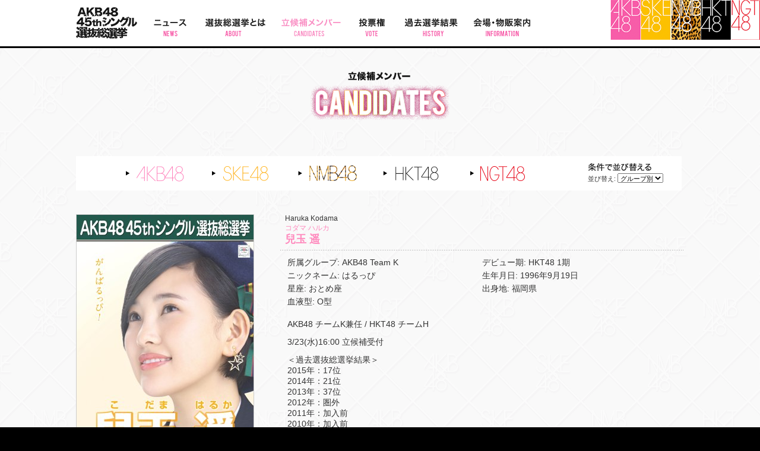

--- FILE ---
content_type: text/html; charset=UTF-8
request_url: http://www.akb48.co.jp/sousenkyo_45th/member_detail.php?key=haruka_kodama
body_size: 8907
content:
<?xml version="1.0" encoding="UTF-8"?>
<!DOCTYPE html PUBLIC "-//W3C//DTD XHTML 1.0 Transitional//EN" "http://www.w3.org/TR/xhtml1/DTD/xhtml1-transitional.dtd">
<html xmlns="http://www.w3.org/1999/xhtml" lang="ja" xml:lang="ja" xmlns:og="http://ogp.me/ns#">
<head>
<meta http-equiv="Content-Type" content="text/html; charset=utf-8" />
<meta http-equiv="Content-Style-Type" content="text/css" />
<meta http-equiv="Content-Script-Type" content="text/javascript" />
<meta http-equiv="X-UA-Compatible" content="IE=edge,chrome=1">
<meta name="robots" content="ALL" />
<meta property="og:locale" content="ja_JP" />
<meta property="og:title" content="AKB48 45thシングル 選抜総選挙" />
<meta property="og:type" content="song" />
<meta property="og:url" content="http://sousenkyo.akb48.co.jp/" />
<meta property="og:image" content="/sousenkyo_45th/images/common/thumbnail_logo.jpg" />
<meta property="og:site_name" content="AKB48公式サイト" />
<meta property="og:description" content="http://sousenkyo.akb48.co.jp/" />
<title>AKB48公式サイト | AKB48 45thシングル 選抜総選挙 :立候補メンバー</title>
<meta name="keywords" content="AKB48,AKIHABARA48,秋葉原48" />
<meta name="description" content="数々のドラマを生みだしてきた“AKB48選抜総選挙”が今年も開催!！" />
<meta name="google-site-verification" content="adoqmxzHjbCinWofo-OgoeZRcrBv4XfMznewSsXt9Ys" />
<meta name="viewport" content="width=1024,maximum-scale=1,user-scalable=no" />
<link rel="stylesheet" type="text/css" href="/sousenkyo_45th/css/format.css?160616" media="all" />
<link rel="stylesheet" type="text/css" href="/sousenkyo_45th/css/style.css?160616" media="all" />
<link rel="stylesheet" type="text/css" href="/sousenkyo_45th/css/extra.css?160616" media="all" />
<link rel="stylesheet" type="text/css" href="/sousenkyo_45th/css/colorbox.css" media="all" />
<link rel="stylesheet" type="text/css" href="/sousenkyo_45th/css/jquery.bxslider.css" media="all" />

<script type="text/javascript" src="/sousenkyo_45th/js/jquery-1.7.2.min.js"></script>
<script type="text/javascript" src="/sousenkyo_45th/js/jquery.colorbox.js"></script>
<script type="text/javascript" src="/sousenkyo_45th/js/jquery.tinyscrollbar.min.js"></script>
<script type="text/javascript" src="/sousenkyo_45th/js/jquery.cookie.js"></script>
<script type="text/javascript" src="/sousenkyo_45th/js/noClick.js"></script>
<script type="text/javascript" src="/sousenkyo_45th/js/ticker.js"></script>
<script type="text/javascript" src="/sousenkyo_45th/js/marquee.js"></script>
<script type="text/javascript" src="/sousenkyo_45th/js/jquery.bxslider.js"></script>
<script type="text/javascript" src="/sousenkyo_45th/js/jquery.smoothScroll.js?160616"></script>
<script type="text/javascript" src="/sousenkyo_45th/js/jquery.easing.js"></script>
<script type="text/javascript" src="/sousenkyo_45th/js/slider.js"></script>

<script type="text/javascript" src="/sousenkyo_45th/js/set.js"></script>
<script type="text/javascript" type="text/javascript">

(function(d){
    var js, id = 'facebook-jssdk', ref = d.getElementsByTagName('script')[0];
    if (d.getElementById(id)) {return;}
    js = d.createElement('script'); js.id = id; js.async = true;
    js.src = "//connect.facebook.net/ja_JP/all.js";
    ref.parentNode.insertBefore(js, ref);
}(document));
</script>

<!--[if lte IE 6]>
<script type="text/javascript" src="/sousenkyo_45th/inc/js/DD_belatedPNG_0.0.8a-min.js"></script>
<script type="text/javascript">
DD_belatedPNG.fix('.png');
</script>
<![endif]-->


</head>
<body id="page_member_detail">
    <div id="container">

        <div id="header">
            <div class="frameFix cf">

                    <h1 class="header__heading01 nt"><a href="./">AKB48 45thシングル 選抜総選挙</a></h1>
                    <ul class="header__nav nav">
                        <li class="header__nav__list header__nav__list--01 nt"><a href="news.php">ニュース一覧</a></li>
                        <li class="header__nav__list header__nav__list--02 nt"><a href="about.php">総選挙とは</a></li>
                        <li class="header__nav__list header__nav__list--03 nt"><a href="member.php">立候補メンバー</a></li>

                        <li class="header__nav__list header__nav__list--04 nt"><a href="vote.php">投票権</a></li>
                         
                        <li class="header__nav__list header__nav__list--05 nt"><a href="history.php">選挙ヒストリー</a></li>

													<li class="header__nav__list header__nav__list--06b nt"><a href="map/" target="_blank">会場案内</a></li>
						                        
                    </ul>
            </div>
            <div class="nav--groupNav cf">
	            <ul class="nv--groupNav__List">
	                <li class="nav--groupNav__Item nav--groupNav__Item--akb48 nt"><a href="http://www.akb48.co.jp/" target="blank">AKB48</a></li>
	                <li class="nav--groupNav__Item nav--groupNav__Item--ske48 nt"><a href="http://www.ske48.co.jp/" target="blank">SKE48</a></li>
	                <li class="nav--groupNav__Item nav--groupNav__Item--nmb48 nt"><a href="http://www.nmb48.com/" target="blank">NMB48</a></li>
	                <li class="nav--groupNav__Item nav--groupNav__Item--hkt48 nt"><a href="http://www.hkt48.jp/" target="blank">HKT48</a></li>
	                <li class="nav--groupNav__Item nav--groupNav__Item--ngt48 nt"><a href="http://ngt48.jp/" target="blank">JKT48</a></li>
	                	            </ul>

	        </div>
        </div>

        <div id="contentsArea" class="contentsArea"><h2 class="contentsArea__title nt">立候補メンバー</h2>
<div class="frameFix cf">
<!-- -->

<script type="text/javascript" src="/sousenkyo_45th/js/jquery.colorbox.js"></script>

<script type="text/javascript">
    
        $(function () {
            $('a.youtube').colorbox({iframe: true, innerWidth: 853, innerHeight: 480});
        });
    
</script>

<script type="text/javascript" src="/sousenkyo_45th/js/jquery.dwImageProtector.js"></script>

    <script type="text/javascript">
        $(window).bind('load', function () {
            $('img.protect').protectImage();
        });
        window.name = "null";
    </script>



<div id="member_naviArea" class="cf sort_on">

                            <ul id="group_naviArea" class="group cf">
            <li id="gn_akb48" class="nt group_btn"><a href="member.php?group=AKB48">AKB48</a></li>            <li id="gn_ske48" class="nt group_btn"><a href="member.php?group=SKE48">SKE48</a></li>            <li id="gn_nmb48" class="nt group_btn"><a href="member.php?group=NMB48">NMB48</a></li>            <li id="gn_hkt48" class="nt group_btn"><a href="member.php?group=HKT48">HKT48</a></li>            <li id="gn_ngt48" class="nt group_btn"><a href="member.php?group=NGT48">NGT48</a></li>                                                </ul>
      
            <dl id="sort_naviArea" class="cf">
            <dt class="nt">条件で並び替える</dt>
            <dd>
                <form name="sort" action="./member.php" method="get">
                                        並び替え: <select name="sort">
<option label="グループ別" value="group">グループ別</option>
<option label="50音順" value="name">50音順</option>
<option label="生年月日順" value="birthday">生年月日順</option>
<option label="出身地順" value="hometown">出身地順</option>
<option label="血液型順" value="blood_type">血液型順</option>
<option label="星座順" value="constellation">星座順</option>
<option label="ランダム" value="random">ランダム</option>
</select>

                </form>
            </dd>
        </dl>
    </div>


<div class="detail_images_area">
    <div class="detail_images">
                    <div id="detailImagePoster">
                <img src="/sousenkyo_45th/img/_sousenkyo_8th_member_new/jp/image_file_posters/26/3_kodama_haruka.jpg" alt="兒玉 遥" class="protect" />
                                <div style="text-align:right;">(C) AKS / KING RECORDS</div>
                            </div>
                <img id="detailImageProfile" src="/sousenkyo_45th/img/_sousenkyo_8th_member_new/jp/image_file/26/5haruka_kodama.jpg" alt="兒玉 遥" style="display: none;"/>
    </div>

            <ul id="images_button">

            <li id="btn_poster_pic"  class="nt"><a id="changePoster" href="#" onclick='$("#detailImagePoster").css("display", "");
                    $("#detailImageProfile").css("display", "none");
                    $(this).addClass("active");
                    $("#changeProfile").removeClass("active");
                    $(".dwIMageProtectorBlankImg").css("display", "block");
                    return false;' class="active">立候補ポスターを表示</a></li>
            <li id="btn_profile_pic" class="nt"><a id="changeProfile" href="#" onclick='$("#detailImageProfile").css("display", "");
                    $("#detailImagePoster").css("display", "none");
                    $(this).addClass("active");
                    $("#changePoster").removeClass("active");
                    $(".dwIMageProtectorBlankImg").css("display", "none");
                    return false;'>プロフィール写真を表示</a></li>
        </ul>
    
            <ul class="member_youtube" class="nt">
                            <li><a href="http://www.youtube.com/embed/G_6w6Gim3LQ?rel=0&modestbranding=1;autoplay=1" class="youtube" title="HKT48 チームH / AKB48 チームK兼任 兒玉遥 (Haruka Kodama)
"><img class="thumb" src="http://i.ytimg.com/vi/G_6w6Gim3LQ/0.jpg" width="301" />HKT48 チームH / AKB48 チームK兼任 兒玉遥 (Haruka Kodama)
</a></li>
                            </ul>
    
</div>

<div class="detail_article cf">
    <p class="member_alphabet">Haruka Kodama</p>
    <p class="member_kana">コダマ ハルカ</p>
    <h3 class="member_name">兒玉 遥</h3>
    <div class="cf">
        <ul class="member_profile">
            <li>所属グループ: AKB48 Team K</li>
            <li>デビュー期: HKT48 1期</li>
            <li>ニックネーム: はるっぴ</li>
            <li>生年月日: 1996年9月19日</li>
            <li>星座: おとめ座</li>
            <li>出身地: 福岡県</li>
            <li>血液型: O型</li>
        </ul>
    </div>


    <div  class="member_text">AKB48 チームK兼任 / HKT48 チームH</div>
    <div class="member_comment_1">3/23(水)16:00 立候補受付</div>
    <div class="member_comment_2">＜過去選抜総選挙結果＞<br />
2015年：17位<br />
2014年：21位<br />
2013年：37位<br />
2012年：圏外<br />
2011年：加入前<br />
2010年：加入前<br />
2009年：加入前<br />
<br />
<a href="http://www.hkt48.jp/lp/hkt48mail" target="_blank"><img src=" /sousenkyo_45th/images/icon_hkt48mail.gif " alt=""></a>   <a href="http://www.akb48.co.jp/sousenkyo2016/member_goods/?211"><img src="/sousenkyo_45th/images/goods_button.gif" alt=""></a></div>
            <div class="member_sns_area">
                        <ul class="cf" id="member_sns_btn">
                <li id="msb_1" class="nt"><a href="https://plus.google.com/111907069956262615426/" target="_blank">google+</a></li>                                                <li id="msb_4" class="nt"><a href="https://7gogo.jp/kodama-haruka" target="_blank">755</a></li>            </ul>
            
            <script type="text/javascript" src="/sousenkyo_45th/js/set.js"></script>
                        <ul class="section_menu tab cf" id="sns_tab">
                <li id="st_1" class="nt"><a id="st_a1" href="javascript:void(0);" onclick="Display('1')">google+</a></li>                                            </ul>

            <div class="member_sns_field">

                <div id="module_article1" class="member_sns_googleplus cf">
                                            <dl>
                            <dt>2016.06.26</dt>
                            <dd><a href="https://plus.google.com/111907069956262615426/posts/AKq2BF1PsfP" target="_blank">こんばんはヽ(´ー｀)ノ

なんだかさ、この笑顔がこれからもずっと見ていられるように
頑張らなきゃ！っておもいました。


「ありがとう」の一言じゃ
私の気持ちは伝えられないから
これからの活動で届け...</a></dd>
                        </dl>
                                            <dl>
                            <dt>2016.06.25</dt>
                            <dd><a href="https://plus.google.com/111907069956262615426/posts/DRnnK4dcraF" target="_blank">こんばんは(´∇｀)

選挙おわりの最初の握手会でした。


去年の今ごろは、胸が痛くて
なんだか申し訳ない気持ちでいっぱいで...

皆さんの「ごめんなさい」をお聞きして
来年は、みんなで笑顔の握手...</a></dd>
                        </dl>
                                            <dl>
                            <dt>2016.06.24</dt>
                            <dd><a href="https://plus.google.com/111907069956262615426/posts/hRM3ALapvrs" target="_blank">金曜日お昼...

窓から空をみて、もうすぐ雨振りそうだなーとか
最近暑いなーとか
この前千尋と食べたうどん美味しかったなーとか
なんの変哲のないことを考えています。

こんにちは。

そんな、お昼、...</a></dd>
                        </dl>
                                            <dl>
                            <dt>2016.06.21</dt>
                            <dd><a href="https://plus.google.com/111907069956262615426/posts/T7XQjKWQAxs" target="_blank">こんばんは！
ググタスのコメント読ませていただきました( ；∀；)

ありがとうございます。
久しぶりに500件になったのも嬉しかったです。

気になったコメントあったから
少しここで答えまーす( ...</a></dd>
                        </dl>
                                            <dl>
                            <dt>2016.06.19</dt>
                            <dd><a href="https://plus.google.com/111907069956262615426/posts/i5KfWi82r5V" target="_blank">こんばんは＼(^o^)／

今朝、、、
Maxとき312号に乗って移動し
さっそく総選挙関連の撮影をしていました。

目の前にさくらがいて
そしてセンターにさっしーがいて...


今年は選抜楽曲が歌える...</a></dd>
                        </dl>
                                            <dl>
                            <dt>2016.06.17</dt>
                            <dd><a href="https://plus.google.com/111907069956262615426/posts/hmioYY8xy46" target="_blank">こんにちは！

今年の総選挙会場
新潟ハードECOスタジアムにてリハーサル中です。

そして、15時をすぎ
投票が締め切られました。


応援してくださった皆さん
ありがとうございます😊

一票一票...</a></dd>
                        </dl>
                                            <dl>
                            <dt>2016.06.16</dt>
                            <dd><a href="https://plus.google.com/111907069956262615426/posts/7AjwifkgzBq" target="_blank">こんばんは(´∇｀)

今日は、シアターの女神公演に出演しました！

今はウトウトしながら文字を打っています...

ゆりや姉さんの生誕祭、素敵だったなぁ。

劇場の空間で行われる
ファンのみなさんの...</a></dd>
                        </dl>
                                            <dl>
                            <dt>2016.06.10</dt>
                            <dd><a href="https://plus.google.com/111907069956262615426/posts/6d5Vf7wwYPM" target="_blank">「ちーはる」


気づけば横いた。
呼んだら隣に駆けつけてくれた。

卒業発表。
私は、以前から話を聞いていたので
すこし冷静にその背中を見守れた自分がいました。

改めて、千尋とは私にとってどんな存在...</a></dd>
                        </dl>
                                            <dl>
                            <dt>2016.06.09</dt>
                            <dd><a href="https://plus.google.com/111907069956262615426/posts/GJJ3ira4aGh" target="_blank">こんばんは(´∇｀)

ググタスお久しぶりになってしまいましたね。

毎日ぼちぼち元気に過ごしています。

今日は、聖地に行ってきました。

まだ解禁前なので言えませんが
すごくすごくパワーを感じて
...</a></dd>
                        </dl>
                                            <dl>
                            <dt>2016.06.05</dt>
                            <dd><a href="https://plus.google.com/111907069956262615426/posts/AFjueTLs43G" target="_blank">こんばんは(´∇｀)

大阪、横浜
二日間、握手会来てくださった皆さん
ありがとうございました。

昨日は、少し体調がよくなくて
更新できませんでした。ごめんなさい💦

いまはもう大丈夫ですよー！
...</a></dd>
                        </dl>
                                            <dl>
                            <dt>2016.06.03</dt>
                            <dd><a href="https://plus.google.com/111907069956262615426/posts/HTLN2dgHBhb" target="_blank">こんばんは(´∇｀)

明日は大阪に行きます！
全国握手会ですよー！！

握手会前にミニライブとちょっとした企画もあります。

お楽しみにー✨✨


速報発表後、初めて皆さんに会える機会なのかな？

...</a></dd>
                        </dl>
                                            <dl>
                            <dt>2016.06.01</dt>
                            <dd><a href="https://plus.google.com/111907069956262615426/posts/f6pQWVdez4b" target="_blank">速報8位！！

ありがとうございます。

去年を思い出しました。
去年の速報と同じ順位。そして本番は17位...

正直、戸惑っています。

やっぱり総選挙は何が起こるか分からないです。

安心とは、...</a></dd>
                        </dl>
                                            <dl>
                            <dt>2016.05.31</dt>
                            <dd><a href="https://plus.google.com/111907069956262615426/posts/W3uRVVTytk7" target="_blank">いよいよ！

あしたは西鉄ホールで
シアターの女神公演と選抜総選挙
速報発表があります！！

今年で総選挙は4回目の参加。


速報こそ、何が起こるか分からない！
ミラクル大炸裂で毎回の注目どころです...</a></dd>
                        </dl>
                                            <dl>
                            <dt>2016.05.29</dt>
                            <dd><a href="https://plus.google.com/111907069956262615426/posts/M5UHeo1K7CY" target="_blank">こんばんは^o^

いよいよですね〜
あれ？そうでもないですか？

6月1日は、選抜総選挙速報発表日です！！
私はその時、西鉄ホールで劇場公演をしてるから
生中継で来てくださった皆さんと一緒に
結果を...</a></dd>
                        </dl>
                                            <dl>
                            <dt>2016.05.27</dt>
                            <dd><a href="https://plus.google.com/111907069956262615426/posts/em1q5umKioD" target="_blank">こんばんは^o^

今日は、Ⓜ️ステに出演させていただきました！！

みーおんセンターのAKB48の新曲
『翼はいらない』を披露させていただきました！

ヒッピーな雰囲気になってて
振り付けも今までに...</a></dd>
                        </dl>
                                            <dl>
                            <dt>2016.05.26</dt>
                            <dd><a href="https://plus.google.com/111907069956262615426/posts/TVGuEzte8UA" target="_blank">こんばんは^o^

今日は、さや姉のチームＫ兼任をお見送りする
壮行会公演が行われました。

私は、福岡でお仕事をしていて出演できませんでしたが
公演ではお手紙にて想いを伝えさせていただきました💦
...</a></dd>
                        </dl>
                                            <dl>
                            <dt>2016.05.24</dt>
                            <dd><a href="https://plus.google.com/111907069956262615426/posts/CxHuvbx9Nrb" target="_blank">こんばんは^o^

今日は、総選挙コンサートのリハーサルを
少しばかり、行っていました。

今までにはない構成になっていて
どんな感じになるのかドキドキワクワク
そして、少しヒヤヒヤとしたスリルもあり...</a></dd>
                        </dl>
                                            <dl>
                            <dt>2016.05.23</dt>
                            <dd><a href="https://plus.google.com/111907069956262615426/posts/gW1Ez2hjukf" target="_blank">こんばんは\( ˙▿˙ )/

この度HKT48がJR西日本さんの
夏旅応援団をさせていただくことになりました！！

いつも移動の際にお世話になっている新幹線だから
嬉しいです💓

しっかり皆さんの...</a></dd>
                        </dl>
                                            <dl>
                            <dt>2016.05.22</dt>
                            <dd><a href="https://plus.google.com/111907069956262615426/posts/SMcDp5QUDFq" target="_blank">こんばんは(´∇｀)

2日間にわたり大阪握手会
楽しませていただきましたー！！

握手会で、｢はるっぴ推しの人、みんな優しいね！｣って
はじめましての方に言われて嬉しかった！！

｢でしょー！そうなん...</a></dd>
                        </dl>
                                            <dl>
                            <dt>2016.05.21</dt>
                            <dd><a href="https://plus.google.com/111907069956262615426/posts/YHrcwY1xoXz" target="_blank">こんばんは^o^

大阪握手会。

総選挙まであと1ヶ月
皆さんの言葉を聞いて元気づけられました。

目標は、総選挙公式ガイドブックに書かれてある通りです。あれが私の本音です。

本番当日まで、ずっと...</a></dd>
                        </dl>
                                    </div>

                <div id="module_article2" class="member_sns_blog cf">
                                    </div>

                <div id="module_article3" class="member_sns_twitter cf">
                                    </div>
            </div>
            
            
        </div>
    </div>

<ul id="navPagenation" class="cf">

    <li id="navPagenation__back" class="nt"><a href="./member.php?group=AKB48">一覧ページに戻る</a></li>
            
        
            <li id="navPagenation__next" class="nt"><a href="./member_detail.php?key=shinozaki_ayana">次へ</a></li>            <li id="navPagenation__prev" class="nt"><a href="./member_detail.php?key=ichikawa_manami">前へ</a></li>    
</ul>


<script type="text/javascript">
    
        $("select[name=sort]").change(function (e) {
            $("form[name=sort]").submit();
        });


  $(window).load(function() {
  function changeWidget() {
    var twFrame = $('iframe.twitter-timeline');
    if (twFrame.length > 0) {
      twFrame.contents()
      .find('head').append('<link href="css/tw.css" rel="stylesheet" type="text/css" media="all" />');
      } else {
        setTimeout(changeWidget, 1500);
        }
      }
      changeWidget();
   });

    
</script>

<!-- -->
</div>

		</div>

			<div id="btnPagetop">
				<a href="#header" class="nt">PAGE TOP</a>
			</div>

		<div class="linkArea">
			<div class="frameFix cf">

			    <ul class="linkBlock linkBlock--01 cf">
					
					<li><a href="sokuhou.php" target="_blank"><img src="/sousenkyo_45th/images/bnr_report_0601.png" alt="AKB48選抜総選挙" /></a></li>



					<li><a href="http://shopping.akb48-group.com/products/list.php?akb48&category_id=1754" target="_blank"><img src="/sousenkyo_45th/images/bnr_44th_signle2.png" alt="AKB48グループショップ" /></a></li>

					<li><a href="http://ticket.akb48-group.com" target="_blank"><img src="/sousenkyo_45th/images/bnr_ticket-center.png" alt="AKB48グループチケットセンター" /></a></li>
					<li><a href="guidebook.php" target="_blank"><img src="/sousenkyo_45th/images/bnr_guidebook.png" alt="AKB48公式ガイドブック" /></a></li>

					<li><a href="https://www.showroom-live.com/event/akb48_sousenkyo_45th" target="_blank"><img src="/sousenkyo_45th/images/bnr_showroom.png" alt="AKB48 showroom" /></a></li>
					

					
					<li><a href="http://www.akb48.co.jp/sousenkyo/" target="_blank"><img src="/sousenkyo_45th/images/bnr_27th.png" alt="AKB48総選挙" /></a></li>
					<li><a href="http://www.akb48.co.jp/sousenkyo/32ndsingle/" target="_blank"><img src="/sousenkyo_45th/images/bnr_32nd.png" alt="AKB48総選挙" /></a></li>
					<li><a href="http://www.akb48.co.jp/sousenkyo/37thsingle/" target="_blank"><img src="/sousenkyo_45th/images/bnr_37th.png" alt="AKB48総選挙" /></a></li>
					<li><a href="http://www.akb48.co.jp/sousenkyo_41th/" target="_blank"><img src="/sousenkyo_45th/images/bnr_41st.png" alt="AKB48総選挙" /></a></li>
			    </ul>
			</div>
		</div>
		<div class="linkArea linkArea--sub">


				<div class="frameFix cf">
    
					<ul class="linkBlock linkBlock--sponser cf" style="width:974px;margin:0 auto 30px auto;padding-bottom:25px;border-bottom:solid 1px #c2c2c2">
						<li style="width:200px;float:left;"><a href="http://cotoco.jp.net/" target="_blank"><img src="/sousenkyo_45th/images/bnr_cotoco.png" alt="cotoco" /></a></li>
						<li style="width:200px;float:left;"><a href="http://www.pokkasapporo-fb.jp/ngt48_3/" target="_blank"><img src="/sousenkyo_45th/images/bnr_pokka-sapporo.png" alt="pokka sapporo" /></a></li>



					</ul>

				    <ul class="linkBlock linkBlock--02 cf">
						<li><a href="http://www.bookclub.kodansha.co.jp/bc2_bc/search_view.jsp?b=3895602" target="_blank"><img src="/sousenkyo_45th/images/bnr_book2011.png" alt="AKB48総選挙公式ガイドブック" /></a></li>
						<li><a href="http://www.bookclub.kodansha.co.jp/books/topics/akb_2012/" target="_blank"><img src="/sousenkyo_45th/images/bnr_book2012.png" alt="AKB48総選挙公式ガイドブック" /></a></li>
						<li><a href="http://www.bookclub.kodansha.co.jp/books/topics/akb_2013/" target="_blank"><img src="/sousenkyo_45th/images/bnr_book2013.png" alt="AKB48総選挙公式ガイドブック" /></a></li>
						<li><a href="http://www.bookclub.kodansha.co.jp/books/topics/akb_2014/" target="_blank"><img src="/sousenkyo_45th/images/bnr_book2014.png" alt="AKB48総選挙公式ガイドブック" /></a></li>
						<li><a href="http://bookclub.kodansha.co.jp/product?isbn=9784063898903" target="_blank"><img src="/sousenkyo_45th/images/bnr_book2015.png" alt="AKB48総選挙公式ガイドブック" /></a></li>
					</ul>


				    <ul class="linkBlock linkBlock--03 cf">
						<li><a href="http://shopping.akb48-group.com/products/detail.php?product_id=11026&akb48" target="_blank"><img src="/sousenkyo_45th/images/bnr_dvd13th.png" alt="AKB48総選挙DVD" /></a></li>
						<li><a href="http://shopping.akb48-group.com/products/detail.php?product_id=11023&akb48" target="_blank"><img src="/sousenkyo_45th/images/bnr_dvd17th.png" alt="AKB48総選挙DVD" /></a></li>
						<li><a href="http://shopping.akb48-group.com/products/detail.php?product_id=11020&akb48" target="_blank"><img src="/sousenkyo_45th/images/bnr_dvd22nd.png" alt="AKB48総選挙DVD" /></a></li>
						<li><a href="http://shopping.akb48-group.com/products/detail.php?product_id=11017&akb48" target="_blank"><img src="/sousenkyo_45th/images/bnr_dvd27th.png" alt="AKB48総選挙DVD" /></a></li>
						<li><a href="http://shopping.akb48-group.com/products/detail.php?product_id=29199&akb48" target="_blank"><img src="/sousenkyo_45th/images/bnr_dvd41st.png" alt="AKB48総選挙DVD" /></a></li>
					</ul>
				</div>
		</div>

		<div id="footer">
			<div id="groupLink"  class="cf">
				<ul id="gl_01" class="cf">
					<li><a href="http://www.akb48.co.jp/" target="_blank">AKB48 Official Site</a></li>
					<li><a href="http://www.ske48.co.jp/" target="_blank">SKE48 Official Site</a></li>
					<li><a href="http://www.nmb48.com/" target="_blank">NMB48 Official Site</a></li>
					<li><a href="http://www.hkt48.jp/" target="_blank">HKT48 Official Site</a></li>
					<li><a href="http://ngt48.jp/" target="_blank">NGT48 Official Site</a></li>
									</ul>
							</div>
			<div id="copyright">
			<p class="fwB">Copyright2016 AKS All rights reserved.</p>
			</div>
		</div>
	
	<!-- Google Analytics -->
<script>

  (function(i,s,o,g,r,a,m){i['GoogleAnalyticsObject']=r;i[r]=i[r]||function(){

  (i[r].q=i[r].q||[]).push(arguments)},i[r].l=1*new Date();a=s.createElement(o),

  m=s.getElementsByTagName(o)[0];a.async=1;a.src=g;m.parentNode.insertBefore(a,m)

  })(window,document,'script','https://www.google-analytics.com/analytics.js','ga');



  ga('create', 'UA-26421418-2', 'auto');

  ga('send', 'pageview');



</script>
	<!-- Google Analytics | END -->
	
	</div>
</body>
</html>


--- FILE ---
content_type: text/css
request_url: http://www.akb48.co.jp/sousenkyo_45th/css/format.css?160616
body_size: 1620
content:
@charset "utf-8";

/********* HTMLリセット *********************************************/




body, div, h1, h2, h3, h4, h5, h6, p, ul, ol, li, dl, dt, dd, pre, blockquote, th, td, form, fieldset, input, textarea {
	margin: 0;
	padding: 0;
}
h1, h2, h3, h4, h5, h6, p {

	font-weight: normal;
	margin: 0;
	padding: 0;
}
em, strong, code, address, th {
	font-weight: normal;
	font-style: normal;
}
ul, ol {
	list-style: none;
}
table {
	border-collapse: collapse;
	border-spacing: 0;
}
th, td{
	text-align: left;
	vertical-align:top;
	font-size: 12px;
}
fieldset, img {
	border: 0;
}
caption{
font-size: 12px;
}
/********* HTML再定義 ***********************************************/


em, strong {
	font-style: normal;
	font-weight: bold;
}
ul {

}
ul li {
margin-bottom:4px;
}
ol {
	margin-left:20px;
}
ol li {
	list-style: decimal;

}
dl {

}
dl dd {

}
pre {
	overflow: auto;
	margin: 10px 0;
	padding: 10px;
}
code {
	color: #000080;
}
pre, code {
	line-height: 1.2;
	font-size: 100%;
}
blockquote {
	overflow: auto;
	margin: 10px 0;
	padding: 0 15px;
	border-left: 2px solid #7777AA;
}
blockquote div, blockquote p, blockquote li, blockquote dt, blockquote dd {
	color: #777777;
}
address {
	padding-top: 10px;
}


table tr td input {
}

form legend {
	display: none;
}
form input, form textarea {
	padding: 1px;
	border:solid 1px #000;
	background:#fff;
	color:#000;
	font-size:100%;
}
form dl dt {
	float: left;
	clear: left;


	padding:2px 10px 2px 0px;
}
form dl dd {
	padding:2px 4px 2px 0px;
	}
form ul {
	margin: 15px 0px;
}
form ul li {
	list-style: none;
}
form p input {
	padding: 2px;
}



#checkbox_copy{
border:none 0;
}
.press_button{

border: 3px double #333;
border-top-color: #666;
border-left-color: #666;
padding: 0.25em;
color: #000;
font-size: 12px;
font-weight: bold;
background:url(http://cache2.akb48.co.jp/images/panel.gif) repeat-x  top #FFF;

}
.notice{
	font-weight		: bold;
	color:#F00;
}


.nt{
    text-indent: 100%;
    white-space: nowrap;
    overflow: hidden;
    font-size:1px;
    line-height:0%;
    margin:0;
    padding:0;
    text-align:left !important;
    }
.nt *{
    text-indent: 100%;
    white-space: nowrap;
    overflow: hidden;
    font-size:1px;
    line-height:0%;
        text-align:left !important;
    }

.cf:after {
  content: ".";
  display: block;
  clear: both;
  height: 0;
  visibility: hidden;
}
 
.cf {
  min-height: 1px;
}
 
* html .cf {
  height: 1px;
  /*¥*//*/
  height: auto;
  overflow: hidden;
  /**/
}


/* tips*/
.taC{text-align:center;}
.taR{text-align:right;}
.taL{text-align:left;}

.fwB{font-weight:bold;}
.fwN{font-weight:normal}

.dspB{display:block;}
.dspI{display:inline}
.itemIndent{text-indent:-1.2rem;margin-left:1.2rem;}

html {font-size:62.5%; font-family: Verdana, "游ゴシック", YuGothic, "ヒラギノ角ゴ ProN W3", "Hiragino Kaku Gothic ProN", "メイリオ", Meiryo, sans-serif;}
body {font-size:12px;font-size: 1.2rem;}
.fs10{font-size:10px;font-size: 1.0rem;}
.fs11{font-size:11px;font-size: 1.1rem;}
.fs12{font-size:12px;font-size: 1.2rem;}
.fs13{font-size:13px;font-size: 1.3rem;}
.fs14{font-size:14px;font-size: 1.4rem;}
.fs15{font-size:15px;font-size: 1.5rem;}
.fs16{font-size:16px;font-size: 1.6rem;}
.fs17{font-size:17px;font-size: 1.7rem;}
.fs18{font-size:18px;font-size: 1.8rem;}
.fs19{font-size:19px;font-size: 1.9rem;}
.fs20{font-size:20px;font-size: 2.0rem;}
.fs21{font-size:21px;font-size: 2.1rem;}
.fs22{font-size:22px;font-size: 2.2rem;}
.fs23{font-size:23px;font-size: 2.3rem;}
.fs24{font-size:24px;font-size: 2.4rem;}
.fs25{font-size:25px;font-size: 2.5rem;}
.fs26{font-size:26px;font-size: 2.6rem;}
.fs27{font-size:27px;font-size: 2.7rem;}
.fs28{font-size:28px;font-size: 2.8rem;}
.fs29{font-size:29px;font-size: 2.9rem;}



.mb05r{margin-bottom:0.5rem;}
.mb10r{margin-bottom:1.0rem;}
.mb15r{margin-bottom:1.5rem;}
.mb20r{margin-bottom:2.0rem;}
.mb25r{margin-bottom:2.5rem;}
.mb30r{margin-bottom:3rem;}

.mb5{margin-bottom:5px;}
.mb10{margin-bottom:10px;}
.mb15{margin-bottom:15px;}
.mb20{margin-bottom:20px;}
.mb25{margin-bottom:25px;}
.mb30{margin-bottom:30px;}

.basic_txt{line-height:140%;}

--- FILE ---
content_type: text/css
request_url: http://www.akb48.co.jp/sousenkyo_45th/css/style.css?160616
body_size: 8688
content:
@charset "utf-8";/* [Common]=================================================*/

.notice{color:#ff0000;}
.notice a{color:#ff0000;}
.notice a:visited{color:#ff0000;}


/* [Page Setting]===========================================*/
/* goolgeplus調整 */
#googleplus {padding-top:5px; padding-right:20px;}
#googleplus ul { float:left;}
#googleplus li { float:left; }
#googleplus li.btn { width:70px; border:1px #0f solid;}

/* //goolgeplus調整 */
#bottomNav{padding-bottom:20px}
#snsArea{}
#snsButton{width:600px;float:left;padding-top:40px;}
#btnPagetop {position:relative;width:100%;}
#btnPagetop a{display:block;background-image:url(../images/btn_pagetop.png);width:64px;height:78px;right:5px;position:absolute;}
#btnPagetop a:hover{background-position:bottom left}





/* ----- body ----- */
body { background:#000; color:#333; text-align:center;}
a{color:#666;text-decoration:underline}
a:hover{color:#66C}
.frameFix{margin:0 auto;width:1024px;}

/* #header
------------------------------------------------------------*/
#header{background:#FFF;height:78px;position:relative;min-width:1024px;}

body#index #header{border-bottom:none 0;}

#header .header__heading01{height:78px;width:115px;margin:0;padding:0;background:url(../images/logo_header.png) no-repeat left 12px;float:left;}
#header .header__heading01 a{display:block;height:78px;}

.header__nav{display:block;float:left; height:78px;}
.header__nav__list{display:block;float:left; height:78px;}

.header__nav__list--01 {width:87px;}
.header__nav__list--02 {width:133px;}
.header__nav__list--03 {width:121px;}
.header__nav__list--04 {width:84px;}
.header__nav__list--05 {width:112px;}
.header__nav__list--06 {width:112px;}
.header__nav__list--06b {width:132px;}

.header__nav__list--04soon {width:114px;}
.header__nav__list--04soon span{content:" ";display:block;height:67px;width:114px; background:url(../images/hn_04soon.png) no-repeat top left;}

.header__nav__list a{display:block;height:78px; background:no-repeat top center}
.header__nav__list a:hover{background-position:bottom center}
.header__nav__list a.active{background-position:bottom center}

.header__nav__list--01 a{background-image:url(../images/hn_01.png);width:87px;}
.header__nav__list--02 a{background-image:url(../images/hn_02.png);width:133px;}
.header__nav__list--03 a{background-image:url(../images/hn_03.png);width:121px;}
.header__nav__list--04 a{background-image:url(../images/hn_04.png);width:84px;}
.header__nav__list--05 a{background-image:url(../images/hn_05.png);width:112px;}
.header__nav__list--06 a{background-image:url(../images/hn_06.png);width:112px;}
.header__nav__list--06b a{background-image:url(../images/hn_06b.png);width:132px;}

.nav--groupNav{display:block; height:78px;width:252px;right:0;top:0;position:absolute;}

.nav--groupNav__Item{display:block;float:left; height:67px;}

.nav--groupNav__Item--akb48 {width:51px;}
.nav--groupNav__Item--ske48 {width:51px;}
.nav--groupNav__Item--nmb48 {width:50px;}
.nav--groupNav__Item--hkt48 {width:51px;}
.nav--groupNav__Item--ngt48 {width:49px;}

.nav--groupNav__Item a{display:block;height:67px; background:no-repeat top left}
.nav--groupNav__Item a:hover{background-position:bottom left}
.nav--groupNav__Item a.active{background-position:bottom left}

.nav--groupNav__Item--akb48 a{background-image:url(../images/btn_akb48.png);width:51px;}
.nav--groupNav__Item--ske48 a{background-image:url(../images/btn_ske48.png);width:51px;}
.nav--groupNav__Item--nmb48 a{background-image:url(../images/btn_nmb48.png);width:50px;}
.nav--groupNav__Item--hkt48 a{background-image:url(../images/btn_hkt48.png);width:51px;}
.nav--groupNav__Item--ngt48 a{background-image:url(../images/btn_ngt48.png);width:49px;}
/* #footer
------------------------------------------------------------*/

.linkBlock--01{padding-left:10px;padding-bottom:25px;}
.linkBlock--01 li{float:left;width:334px;padding-bottom:15px;text-align:center;}

.linkArea--sub{
padding-top:40px;
padding-bottom:30px;
background:#FFF;
}
.linkBlock--02{padding-left:10px;margin-bottom:34px;}
.linkBlock--02 li{float:left;width:200px;text-align:center;}


.linkBlock--03{padding-left:74px;}
.linkBlock--03 li{float:left;width:176px;padding-bottom:15px;text-align:center;}


#groupLink {padding-top:20px;}
#groupLink  a{color:#FFF;}
#groupLink ul{padding:5px 0;}
#groupLink li{float:left;text-align:left;padding-left:10px;}
#groupLink li:before{content:"\25B6 \0020";color:#ff89bd;font-size:70%;}

#groupLink #gl_01{width:830px;margin:0 auto;}
#groupLink #gl_01 li{width:150px;}
#groupLink #gl_02{width:380px;margin:0 auto;}
#groupLink #gl_02 li{width:180px;}
#groupLink #gl_03{width:700px;margin:0 auto;}
#groupLink #gl_03 li{width:130px;}

#groupLink #gl_04{width:980px;margin:0 auto;}
#groupLink #gl_04 li{width:180px;}

#footer ul li{display:inline;}


h2#contents_name{display:none;}
#container{background:url(../images/bg_team.png) repeat top center;text-align:left;}
.contentsArea{padding-bottom:40px;}

/*index*/
.visualArea {background:url(../images/bg_visual.png) repeat-x center top;height:746px;}
.visualArea__title{/*background:url(../images/title_mainlogo.png) no-repeat center 15px;*/height:152px;}

.visualArea__screen{width:956px;margin:0 auto;}

/**/
#page_news_list .header__nav__list--01 a,
#page_news_detail .header__nav__list--01 a{background-position:bottom center}
#page_about .header__nav__list--02 a{background-position:bottom center}
#page_member_list .header__nav__list--03 a,
#page_member_detail .header__nav__list--03 a{background-position:bottom center}
#page_vote .header__nav__list--04 a{background-position:bottom center}
#page_history .header__nav__list--05 a{background-position:bottom center}

#headlineNews{background:url(../images/bg_gray.png) repeat top center;border-top:solid 1px #7272727;border-bottom:solid 1px #727272;overflow:hidden;color:#f78bbb;height:30px}
#headlineNews .marqueeArea{padding:5px 0;background:#000;}
#headlineNews .marqueeArea a{text-decoration:none;color:#f78bbb;}
#headlineNews .marqueeArea ul{text-align:center;}
#headlineNews .marqueeArea li{display:inline;}



#otherArea {background:#fff;border-bottom:solid 1px #f3b6cd;}
#footer { width:100%;color:#FFF; padding: 0;margin:0; text-align:center;background:   #000}
#copyright { padding:40px 0; color:#666666;text-align:center;}

/**/






/*index
------------------------------------------------------------*/
#todaysMember .frameFix{	position:relative;width:100%;}

	#todaysMember .todaysNav{
	position:absolute;top:-150px;
	width:100%;

	margin:0 auto;
	}

	#todaysMember  .todaysNav .todaysNav__title{
	background:url(../images/title_todays-member.png) no-repeat center top ;	height:93px;margin-bottom:10px;
	}

	#todaysMember .todaysNav  .todaysNav__btnArea{
	width:390px;
	margin:0 auto;
	}

	#todaysMember .todaysNav__btnArea .btn--auto{	width:	130px;	height:26px;float:left;}
	#todaysMember .todaysNav__btnArea .btn--manual{	width:	130px;	height:26px;float:left;}
	#todaysMember .todaysNav__btnArea .btn--more{	width:	130px;	height:26px;float:left;}

	#todaysMember .todaysNav__btnArea .btn--auto a{		width:	117px;	height:26px;display:block;margin:0 auto;background:url(../images/btn_auto.png) no-repeat center top ;}
	#todaysMember .todaysNav__btnArea .btn--manual a{	width:	117px;	height:26px;display:block;margin:0 auto;background:url(../images/btn_manual.png) no-repeat center top ;}
	#todaysMember .todaysNav__btnArea .btn--more a{		width:	117px;	height:26px;display:block;margin:0 auto;background:url(../images/btn_more.png) no-repeat center top ;}

	#todaysMember .todaysNav__btnArea .btn--auto a:hover{	background-position:center bottom !important;}
	#todaysMember .todaysNav__btnArea .btn--manual a:hover{	background-position:center bottom ;}
	#todaysMember .todaysNav__btnArea .btn--more a:hover{	background-position:center bottom ;}


.slideList{height:360px;overflow:hidden;}
	.slideItem{width:240px;float:left;height:360px;}
	.slideItem dd.member_img img{max-width:224px; margin:0 auto; border:solid 1px #CCC;}



#todaysMember #todays_navi_after{width:240px;float:left;}
	#todaysMember #todays_navi_after dt{	background:url(../images/ttl_today_after.png) no-repeat 20px 70px ;height:190px;	}
	#todaysMember #todays_navi_after dd.btn_area{	display:none;	}

/**/
	#todaysMember .reportNav{
	position:absolute;top:-150px;
	width:100%;

	margin:0 auto;
	}

	#todaysMember  .reportNav .reportNav__title{
	background:url(../images/title_breaking.png) no-repeat center top ;	height:93px;margin-bottom:10px;
	}

	#todaysMember .reportNav  .reportNav__btnArea{
	width:390px;
	margin:0 auto;
	}

	#todaysMember .reportNav__btnArea .btn--auto{	width:	130px;	height:26px;float:left;}
	#todaysMember .reportNav__btnArea .btn--manual{	width:	130px;	height:26px;float:left;}
	#todaysMember .reportNav__btnArea .btn--more{	width:	130px;	height:26px;float:left;}
	#todaysMember .reportNav__btnArea .btn--list{	width:	130px;	height:26px;float:left;}


	#todaysMember .reportNav__btnArea .btn--auto a{		width:	117px;	height:26px;display:block;margin:0 auto;background:url(../images/btn_auto.png) no-repeat center top ;}
	#todaysMember .reportNav__btnArea .btn--manual a{	width:	117px;	height:26px;display:block;margin:0 auto;background:url(../images/btn_manual.png) no-repeat center top ;}
	#todaysMember .reportNav__btnArea .btn--more a{		width:	117px;	height:26px;display:block;margin:0 auto;background:url(../images/btn_more.png) no-repeat center top ;}
	#todaysMember .reportNav__btnArea .btn--list a{		width:	117px;	height:26px;display:block;margin:0 auto;background:url(../images/btn_list.png) no-repeat center top ;}

	#todaysMember .reportNav__btnArea .btn--auto a:hover{	background-position:center bottom !important;}
	#todaysMember .reportNav__btnArea .btn--manual a:hover{	background-position:center bottom ;}
	#todaysMember .reportNav__btnArea .btn--more a:hover{	background-position:center bottom ;}
	#todaysMember .reportNav__btnArea .btn--list a:hover{	background-position:center bottom ;}

	/**/
	#todaysMember .resultNav{
	position:absolute;top:-150px;
	width:100%;

	margin:0 auto;
	}

	#todaysMember  .resultNav .resultNav__title{
	background:url(../images/title_result.png) no-repeat center top ;	height:93px;margin-bottom:10px;
	}

	#todaysMember .resultNav  .resultNav__btnArea{
	width:390px;
	margin:0 auto;
	}

	#todaysMember .resultNav__btnArea .btn--auto{	width:	130px;	height:26px;float:left;}
	#todaysMember .resultNav__btnArea .btn--manual{	width:	130px;	height:26px;float:left;}
	#todaysMember .resultNav__btnArea .btn--more{	width:	130px;	height:26px;float:left;}
	#todaysMember .resultNav__btnArea .btn--list{	width:	130px;	height:26px;float:left;}


	#todaysMember .resultNav__btnArea .btn--auto a{		width:	117px;	height:26px;display:block;margin:0 auto;background:url(../images/btn_auto.png) no-repeat center top ;}
	#todaysMember .resultNav__btnArea .btn--manual a{	width:	117px;	height:26px;display:block;margin:0 auto;background:url(../images/btn_manual.png) no-repeat center top ;}
	#todaysMember .resultNav__btnArea .btn--more a{		width:	117px;	height:26px;display:block;margin:0 auto;background:url(../images/btn_more.png) no-repeat center top ;}
	#todaysMember .resultNav__btnArea .btn--list a{		width:	117px;	height:26px;display:block;margin:0 auto;background:url(../images/btn_list.png) no-repeat center top ;}

	#todaysMember .resultNav__btnArea .btn--auto a:hover{	background-position:center bottom !important;}
	#todaysMember .resultNav__btnArea .btn--manual a:hover{	background-position:center bottom ;}
	#todaysMember .resultNav__btnArea .btn--more a:hover{	background-position:center bottom ;}
	#todaysMember .resultNav__btnArea .btn--list a:hover{	background-position:center bottom ;}


/*立候補終了*/
	#todaysMember .todaysNav--after{
	position:absolute;top:-150px;
	width:100%;

	margin:0 auto;
	}

	#todaysMember .todaysNav--after .todaysNav__btnArea .btn--more{	width:	130px;	height:26px;margin:0 auto;float:none;}

	#todaysMember  .todaysNav--after .todaysNav__title{
	background:url(../images/title_todays-after.png) no-repeat center top ;	height:104px;margin-bottom:10px;
	}

#slider_area {padding-top:25px;padding-bottom:60px;/* */}

#member_slide .member_coming li{padding-top:80px;text-align:center;font-size:138.5%;font-weight:bold;}
#member_slide .no_loop{}



#todaysMember .slide_box .memberBox{width:244px;text-align:center;padding-top:20px;}
#todaysMember .slide_box .memberBox__img{margin-bottom:4px;text-align:center;margin-bottom:15px;}
#todaysMember .slide_box .memberBox__img img{max-width:224px; margin:0 auto; border:solid 1px #CCC;}

#todaysMember .slide_box .memberBox__name{font-weight:bold;font-size:16px;font-size: 1.6rem; }
#todaysMember .slide_box .memberBox__team{font-weight:bold;font-size:12px;font-size: 1.2rem; }

/*アピールコメント*/
	#sectionCommentMovie{
	background:#000 url(../images/bg_stripe.png) repeat;
	padding-top:60px;
	padding-bottom:20px;
	}
	#sectionCommentMovie .section__title{
	background:url(../images/title_appeal_comment.png) no-repeat center top ;	height:104px;margin-bottom:10px;
	}
	.appealCommentList{margin:0 auto;}
	.appealCommentItem{width:334px;float:left;text-align:center;color:#FFF;min-height:310px;}
	.appealCommentItem a{color:#FFF;text-decoration:none;}
	.appealCommentItem .thumb{width:302px;margin:0 auto;}
		.appealCommentItem__name{font-size:18px;font-size:1.8rem;}
		.appealCommentItem__group{padding:5px 0;}
/* クラス名--------------------------------------------------------- */
.slideArea{padding-top:10px;}
.slideArea .slideFrame *{padding:0;margin:0;}
.slideArea_noMember{text-align:center;font-weight:bold;font-size:16px;font-size: 1.6rem;padding-top:20px;margin-bottom:120px;}

.slideArea .slideFrame {
	position: relative;
	margin: 0;
	overflow: hidden;
	overflow-x: auto;
	width: 100%;
	height: 390px;
}

.slideArea .slideGuide {
	width: 150%;
	height: 100%;
}

.slideArea .slideCell {
	display: block;
	float: left;
	margin-right: 5px;
	height: 100%;
	color: #333;
}

/* sample */
.slideArea .slideCell a {

}

/* controller */
.slideArea .slideCtrl {
	display: none;
	position: absolute;
	top: 140px;
	width: 91px;
	height: 91px;
	color: #fff;
	font-size: 12px;
	text-align: center;
	cursor: default;
	z-index:10;
}

.slideArea .slideCtrl.left { left: 5px; 	background:url(../images/btn_slide_left.png) no-repeat center center ;}
.slideArea .slideCtrl.right { right: 5px; background:url(../images/btn_slide_right.png) no-repeat center  center;}


/* クラス名変更
--------------------------------------------------------- */
.slideArea .cell {
	display: block;
	float: left;
	margin-right: 5px;
	width: 200px;
	height: 100%;
	background: #FFF;
}

.slideArea .controller {
	position: absolute;
	top: 0;
	width: 91px;
	height: 91px;

	padding-top: 40px;
	color: #fff;
	font-size: 16px;
	font-weight: bold;
	text-align: center;
	cursor: default;
}

.slideArea .controller.left { left: -5px; 	background:url(../images/btn_slide_left.png) no-repeat 	  center 110px ;}
.slideArea .controller.right { right: -5px; background:url(../images/btn_slide_right.png) no-repeat	  center 110px;}

.menu_fixed {z-index:999;position: fixed;top: 0px;width:100%;}


/*indexNews----*/
#sectionWhatsNew{margin-bottom:100px;padding-top:40px;}
#sectionWhatsNew .section__title{background:url(../images/title_index-news.png) no-repeat top center;height:94px;margin-bottom:40px;}
#sectionWhatsNew .module{margin-bottom:35px}
#sectionWhatsNew .module__date { font-weight:bold;font-size:16px;font-size: 1.6rem; display:block;width:120px;float:left;}
#sectionWhatsNew .module__title {  font-weight:bold;font-size:16px;font-size: 1.6rem;display:block;margin-left:140px;}
#sectionWhatsNew .frameFix{width:840px;}

#sectionWhatsNew  .section__pgNav a{display:block;background:url(../images/btn_more.png) no-repeat top center;height:26px;}
/*
History
------------------------------------------------------------*/

body#page_history .contentsArea {border-top:solid 3px #000;padding-top:40px;}
body#page_history .contentsArea__title {background:url(../images/title_history.png) no-repeat top center;height:82px;margin-bottom:60px;}

body#page_history .eventBlock{padding:0 10px 10px 10px;}
body#page_history .eventBlock__title{font-size:26px;font-size:2.6rem;	font-weight:bold;	line-height:120%;	padding:0px 4px 4px 0px;	vertical-align:bottom;text-align:center;}
body#page_history .eventBlock__subtitle{font-size:20px;font-size:2.0rem;	font-weight:bold;	line-height:120%;	padding:4px 0px;	margin-bottom:6px;	vertical-align:bottom;text-align:center;}
body#page_history .eventBlock__detail{	font-size:16px;font-size:1.6rem;	font-weight:bold;	line-height:120%;	padding:0 ;	margin-bottom:6px;	vertical-align:bottom;text-align:center;}

body#page_history .resultBlock{padding:10px;width:740px;margin:0 auto;}
body#page_history .module{float:left;width:100%;padding-bottom:15px;}
body#page_history .module__title{ font-weight:bold; color:#ff89bd; padding-bottom:20px; font-size:18px;font-size: 1.8rem;text-align:center;}
body#page_history .module__article{float:left; width:25%; font-size:16px;font-size:1.6rem;padding-bottom:15px;text-indent:2.4rem;}
body#page_history .section{margin-bottom:40px;}
body#page_history .sectionModal{
padding:40px 20px;
background: url("../images/bg_team.png") repeat scroll top;
margin-bottom:0 !important;
}
/*
ABOUT
------------------------------------------------------------*/
body#page_about .contentsArea {border-top:solid 3px #000;padding-top:40px;padding-bottom:200px;}
body#page_about .contentsArea__title {background:url(../images/title_about.png) no-repeat top center;height:82px;margin-bottom:60px;}
body#page_about .contentsArea__caption{background:url(../images/caption_about.png) no-repeat top center;height:55px;margin-bottom:74px;}

body#page_about .module{margin-bottom:10px;}
body#page_about .module__title{font-size:16px;font-size: 1.6rem;color:#ff89bd;	font-weight:bold;	line-height:120%;	padding:8px 4px;float:left;width:300px;text-align:right;}
body#page_about .module__article{font-size:16px;font-size:1.6rem;line-height:120%; padding:8px 4px;margin-left:320px;}

/*
VOTE
------------------------------------------------------------*/
body#page_vote .contentsArea {border-top:solid 3px #000;padding-top:40px;padding-bottom:200px;}
body#page_vote .contentsArea__title {background:url(../images/title_vote.png) no-repeat top center;height:82px;margin-bottom:60px;}
body#page_vote .contentsArea__caption{background:url(../images/caption_vote.png) no-repeat top center;height:58px;margin-bottom:74px;}
body#page_vote .contentsArea__read{font-size:16px;font-size:1.6rem;font-weight:bold;margin-bottom:20px;text-align:center;}

body#page_vote .contentsArea .frameFix{width:720px;}
body#page_vote .module_caption{	margin-bottom:30px;}

body#page_vote .moduleItem{font-size:20px;font-size:2.0rem;color:#ff89bd;vertical-align:bottom;}
body#page_vote .moduleItem em{padding:10px 40px;display:block;font-weight:bold;}
body#page_vote .moduleItem:after{content:""; height:1px;	background: url(../images/border_dotted.png) repeat-x left bottom;display:block;}

body#page_vote .moduleItem--01 em{background: url(../images/title_vote_01.png) no-repeat left center;}
body#page_vote .moduleItem--02 em{background: url(../images/title_vote_02.png) no-repeat left center;}
body#page_vote .moduleItem--03 em{background: url(../images/title_vote_03.png) no-repeat left center;}
body#page_vote .moduleItem--04 em{background: url(../images/title_vote_04.png) no-repeat left center;}
body#page_vote .moduleItem--05 em{background: url(../images/title_vote_05.png) no-repeat left center;}
body#page_vote .moduleItem--06 em{background: url(../images/title_vote_06.png) no-repeat left center;}
body#page_vote .moduleItem--07 em{background: url(../images/title_vote_07.png) no-repeat left center;}
body#page_vote .moduleItem--08 em{background: url(../images/title_vote_08.png) no-repeat left center;}
body#page_vote .moduleItem--09 em{background: url(../images/title_vote_09.png) no-repeat left center;}
body#page_vote .moduleItem--10 em{background: url(../images/title_vote_10.png) no-repeat left center;}
body#page_vote .moduleItem--11 em{background: url(../images/title_vote_11.png) no-repeat left center;}
body#page_vote .moduleItem--12 em{background: url(../images/title_vote_12.png) no-repeat left center;}
body#page_vote .moduleItem--13 em{background: url(../images/title_vote_13.png) no-repeat left center;}
body#page_vote .moduleItem--14 em{background: url(../images/title_vote_14.png) no-repeat left center;}
body#page_vote .moduleItem--15 em{background: url(../images/title_vote_15.png) no-repeat left center;}
body#page_vote .moduleItem--16 em{background: url(../images/title_vote_16.png) no-repeat left center;}
body#page_vote .moduleItem--17 em{background: url(../images/title_vote_17.png) no-repeat left center;}
body#page_vote .moduleItem--18 em{background: url(../images/title_vote_18.png) no-repeat left center;}
body#page_vote .moduleItem--19 em{background: url(../images/title_vote_19.png) no-repeat left center;}
body#page_vote .moduleItem--20 em{background: url(../images/title_vote_20.png) no-repeat left center;}

body#page_vote .noticeList{font-size:14px;font-size:1.4rem;text-align:left;margin-top:20px;}
body#page_vote .noticeItem{margin-left:1.2rem;text-indent:-1.2rem;margin-bottom:0.8rem;}



/**/
body#page_vote .module .module__title{font-size:20px;font-size:2.0rem;color:#ff89bd;vertical-align:bottom;cursor:pointer;}
body#page_vote .module .module__title:after{content:""; height:1px;	background: url(../images/border_dotted.png) repeat-x left bottom;display:block;}
body#page_vote .module__title em{padding:10px 40px;display:block;font-weight:bold;}


body#page_vote .module--01 .module__title em{background: url(../images/number_vote_01.png) no-repeat left center;}
body#page_vote .module--02 .module__title em{background: url(../images/number_vote_02.png) no-repeat left center;}
body#page_vote .module--03 .module__title em{background: url(../images/number_vote_03.png) no-repeat left center;}
body#page_vote .module--04 .module__title em{background: url(../images/number_vote_04.png) no-repeat left center;}
body#page_vote .module--05 .module__title em{background: url(../images/number_vote_05.png) no-repeat left center;}
body#page_vote .module--06 .module__title em{background: url(../images/number_vote_06.png) no-repeat left center;}
body#page_vote .module--07 .module__title em{background: url(../images/number_vote_07.png) no-repeat left center;}
body#page_vote .module--08 .module__title em{background: url(../images/number_vote_08.png) no-repeat left center;}
body#page_vote .module--09 .module__title em{background: url(../images/number_vote_09.png) no-repeat left center;}
body#page_vote .module--10 .module__title em{background: url(../images/number_vote_10.png) no-repeat left center;}
body#page_vote .module--11 .module__title em{background: url(../images/number_vote_11.png) no-repeat left center;}
body#page_vote .module--12 .module__title em{background: url(../images/number_vote_12.png) no-repeat left center;}
body#page_vote .module--13 .module__title em{background: url(../images/number_vote_13.png) no-repeat left center;}
body#page_vote .module--14 .module__title em{background: url(../images/number_vote_14.png) no-repeat left center;}
body#page_vote .module--15 .module__title em{background: url(../images/number_vote_15.png) no-repeat left center;}
body#page_vote .module--16 .module__title em{background: url(../images/number_vote_16.png) no-repeat left center;}
body#page_vote .module--17 .module__title em{background: url(../images/number_vote_17.png) no-repeat left center;}
body#page_vote .module--18 .module__title em{background: url(../images/number_vote_18.png) no-repeat left center;}
body#page_vote .module--19 .module__title em{background: url(../images/number_vote_19.png) no-repeat left center;}
body#page_vote .module--20 .module__title em{background: url(../images/number_vote_20.png) no-repeat left center;}

body#page_vote .module--01 .module__title em.on_toggle{background: url(../images/number_vote_n01.png) no-repeat left center !important;}
body#page_vote .module--02 .module__title em.on_toggle{background: url(../images/number_vote_n02.png) no-repeat left center !important;}
body#page_vote .module--03 .module__title em.on_toggle{background: url(../images/number_vote_n03.png) no-repeat left center !important;}
body#page_vote .module--04 .module__title em.on_toggle{background: url(../images/number_vote_n04.png) no-repeat left center !important;}
body#page_vote .module--05 .module__title em.on_toggle{background: url(../images/number_vote_n05.png) no-repeat left center !important;}
body#page_vote .module--06 .module__title em.on_toggle{background: url(../images/number_vote_n06.png) no-repeat left center !important;}
body#page_vote .module--07 .module__title em.on_toggle{background: url(../images/number_vote_n07.png) no-repeat left center !important;}
body#page_vote .module--08 .module__title em.on_toggle{background: url(../images/number_vote_n08.png) no-repeat left center !important;}
body#page_vote .module--09 .module__title em.on_toggle{background: url(../images/number_vote_n09.png) no-repeat left center !important;}
body#page_vote .module--10 .module__title em.on_toggle{background: url(../images/number_vote_n10.png) no-repeat left center !important;}
body#page_vote .module--11 .module__title em.on_toggle{background: url(../images/number_vote_n11.png) no-repeat left center !important;}
body#page_vote .module--12 .module__title em.on_toggle{background: url(../images/number_vote_n12.png) no-repeat left center !important;}
body#page_vote .module--13 .module__title em.on_toggle{background: url(../images/number_vote_n13.png) no-repeat left center !important;}
body#page_vote .module--14 .module__title em.on_toggle{background: url(../images/number_vote_n14.png) no-repeat left center !important;}
body#page_vote .module--15 .module__title em.on_toggle{background: url(../images/number_vote_n15.png) no-repeat left center;}
body#page_vote .module--16 .module__title em.on_toggle{background: url(../images/number_vote_n16.png) no-repeat left center;}
body#page_vote .module--17 .module__title em.on_toggle{background: url(../images/number_vote_n17.png) no-repeat left center;}
body#page_vote .module--18 .module__title em.on_toggle{background: url(../images/number_vote_n18.png) no-repeat left center;}
body#page_vote .module--19 .module__title em.on_toggle{background: url(../images/number_vote_n19.png) no-repeat left center;}
body#page_vote .module--20 .module__title em.on_toggle{background: url(../images/number_vote_n20.png) no-repeat left center;}



body#page_vote .module dd.module__article{padding:8px 40px;display:none;margin-bottom:20px;}


body#page_vote .module__article_imgR{
float:right;padding:0 0 20px 20px;
}

body#page_vote div.vote_link_area{font-weight:bold;margin:20px 0;}


/*member_list==============================================================*/

body#page_member_list .contentsArea {border-top:solid 3px #000;padding-top:40px;padding-bottom:200px;}
body#page_member_list .contentsArea__title {background:url(../images/title_member.png) no-repeat top center;height:82px;margin-bottom:60px;}


	#member_naviArea{
	margin-bottom:40px;
	}


	#member_naviArea #group_naviArea dt{		background:url(../images/ttl_navi_group.png) no-repeat top left;}
	#member_naviArea #group_naviArea dd{		padding:8px 0px;}


	/*組閣ナビ*/
	#sokaku_naviArea{
	padding-bottom:20px;
	}

	#sokaku_naviArea  #sokaku_before{float:left;height:34px;width:369px;}
	#sokaku_naviArea  #sokaku_after{float:right;height:34px;width:369px;}

	#sokaku_naviArea  #sokaku_before a{height:34px;width:369px;display:block;background:url(../images/btn_team_before.png) left bottom;}
	#sokaku_naviArea  #sokaku_after a{height:34px;width:369px;display:block;background:url(../images/btn_team_after.png) left bottom;}
	
	#sokaku_naviArea  #sokaku_before a:hover,
	#sokaku_naviArea  #sokaku_before a.active,
	#sokaku_naviArea  #sokaku_after a:hover,
	#sokaku_naviArea  #sokaku_after a.active
	{
	background-position:left top;
	}

	/*ソート機能 OFF*/
	.sort_on #group_naviArea{	width:850px;float:left;background:#FFF;padding:12px 0 12px 0px;}

	#member_naviArea #sort_naviArea{	width:170px;	float:left;background:#fff;	height:58px;}
			#member_naviArea #sort_naviArea dt{			background:url(../images/title_navi-sort.png) no-repeat 12px 12px ;height:29px;}
			#member_naviArea #sort_naviArea dd{			padding:0 0 0 12px;	font-size:11px;font-size:1.1rem;}
			#member_naviArea #sort_naviArea dd *{				font-size:11px;font-size:1.1rem;			}

	.sort_on #group_naviArea li,
	.sort_on #group_naviArea li a{width:145px !important;height:34px;display:block;background-repeat:no-repeat;background-position:top left;float:left;}
	.sort_on  #group_naviArea #gn_akb48 a{background-image:url(../images/gn_akb48_l.png);}
	.sort_on  #group_naviArea #gn_ske48 a{background-image:url(../images/gn_ske48_l.png);}
	.sort_on  #group_naviArea #gn_nmb48 a{background-image:url(../images/gn_nmb48_l.png);}
	.sort_on  #group_naviArea #gn_hkt48 a{background-image:url(../images/gn_hkt48_l.png);}
	.sort_on  #group_naviArea #gn_snh48 a{background-image:url(../images/gn_snh48_l.png);}
	.sort_on  #group_naviArea #gn_jkt48 a{background-image:url(../images/gn_jkt48_l.png);}
	.sort_on  #group_naviArea #gn_ngt48 a{background-image:url(../images/gn_ngt48_l.png);}
	.sort_on  #group_naviArea #gn_other a{background-image:url(../images/gn_hatena_l.png);}
	.sort_on  #group_naviArea #gn_unknown a{background-image:url(../images/gn_hatena_l.png);}
	.sort_on #group_naviArea #gn_unknown,
	.sort_on #group_naviArea #gn_unknown a{width:70px !important;}

	.sort_on  #group_naviArea #gn_akb48 {margin-left:80px;}
		.sort_on  #group_naviArea  li a:hover,
		.sort_on  #group_naviArea  li.active a{background-position:bottom left !important;}

	/*ソート機能 OFF*/
	.sort_off #group_naviArea{	padding:10px 0 10px 80px;background:#FFF;}

	.sort_off #group_naviArea li a,
	.sort_off #group_naviArea li		{width:125px !important;height:34px;float:left;background-repeat:no-repeat;background-position:top left;float:left;}

	.sort_off  #group_naviArea #gn_akb48 a{background-image:url(../images/gn_akb48_l.png);}
	.sort_off  #group_naviArea #gn_ske48 a{background-image:url(../images/gn_ske48_l.png);}
	.sort_off  #group_naviArea #gn_nmb48 a{background-image:url(../images/gn_nmb48_l.png);}
	.sort_off  #group_naviArea #gn_hkt48 a{background-image:url(../images/gn_hkt48_l.png);}
	.sort_off  #group_naviArea #gn_snh48 a{background-image:url(../images/gn_snh48_l.png);}
	.sort_off  #group_naviArea #gn_ngt48 a{background-image:url(../images/gn_ngt48_l.png);}
	.sort_off  #group_naviArea #gn_jkt48 a{background-image:url(../images/gn_jkt48_l.png);}
	.sort_off  #group_naviArea #gn_other a{background-image:url(../images/gn_hatena_l.png);}
	.sort_off  #group_naviArea #gn_unknown a{background-image:url(../images/gn_hatena_l.png);}
		
		
		.sort_off  #group_naviArea  li a:hover,
		.sort_off  #group_naviArea  li.active a{background-position:bottom left !important;}








	#member_naviArea #team-nav{clear:both;padding:10px 14px;text-align:center;}
	#member_naviArea #team-nav .team-nav__item{	display:inline;	font-size:16px;font-size:1.6rem;}
	#member_naviArea #team-nav .team-nav__item:before{content:"\00a0\00a0|\00a0\00a0";}
	#member_naviArea #team-nav .team-nav__item1:before{content:"";}
	#member_naviArea #team-nav a{	color:#333;	}


body#page_member_list #mainArea div.teamArea{border-bottom:solid 1px #DDD; margin-bottom:20px;padding-bottom:20px;}
	body#page_member_list #mainArea div.teamArea h3{	font-size:22px;font-size: 2.2rem;color:#000;	margin-bottom:20px;	font-weight:bold;text-align:center;}

	body#page_member_list #mainArea div.teamArea .member-list li{	float:left;	width:170px;	padding-bottom:25px;	text-align:center;	}
	body#page_member_list #mainArea div.teamArea .member-list p.ml_img img{border:solid 1px #CCC;margin-bottom:8px;}
	body#page_member_list #mainArea div.teamArea .member-list p.ml_name{font-size:16px;font-size:1.6rem;line-height:130%; margin-bottom:6px;font-weight:bold;}
	body#page_member_list #mainArea div.teamArea .member-list p.ml_comment{font-size:12px;font-size:1.2rem;line-height:130%; padding:0 5px;}

body#page_member_list h4.nomember{text-align:center;	font-size:120.5%;	margin-bottom:20px;	font-weight:bold;}




/*memberl_detail==============================================================*/

body#page_member_detail .contentsArea {border-top:solid 3px #000;padding-top:40px;padding-bottom:200px;}
body#page_member_detail .contentsArea__title {background:url(../images/title_member.png) no-repeat top center;height:82px;margin-bottom:60px;}


body#page_member_detail .detail_images_area{width:320px;float:left;}

body#page_member_detail .detail_images{margin-bottom:10px;width:301px;}
body#page_member_detail .detail_images_area img{border:solid 1px #CCC;}
#images_button{width:301px;height:48px;}
#images_button li{width:141px;height:23px;}
#images_button li a{display:block;width:141px;height:23px;}


#images_button li#btn_profile_pic {float:right;	}
#images_button li#btn_poster_pic {float:left;	}
#images_button li#btn_profile_pic a{	background: url(../images/btn_pic_profile.png) no-repeat right top;}
#images_button li#btn_poster_pic a{	background: url(../images/btn_pic_poster.png) no-repeat right top;}


#images_button li a:hover,
#images_button li .active
{background-position:bottom left !important;}

body#page_member_detail ul.member_youtube {clear:both;width:301px;}
body#page_member_detail ul.member_youtube li{margin-bottom:20px;text-align:center;}
body#page_member_detail ul.member_youtube li img{width:100%;margin-bottom:5px;}

body#page_member_detail .detail_article{width:680px;float:right;}
body#page_member_detail .detail_article h3.member_name{	font-size:18px;font-size:1.8rem;	color:#ff89bd;	background: url(../images/border_dotted.png) repeat-x left bottom;	font-weight:bold;	line-height:120%;	padding:0 8px 8px 8px;	margin-bottom:2px;	vertical-align:bottom;}

body#page_member_detail .detail_article p.member_alphabet{	line-height:120%;	padding:0 8px;	margin-bottom:2px;	vertical-align:bottom;}

body#page_member_detail .detail_article p.member_kana{	line-height:120%;	color:#ff89bd;	padding:0 8px;	margin-bottom:2px;	vertical-align:bottom;}
body#page_member_detail .detail_article ul.member_profile {padding:10px 12px;float:left;font-size:14px;}
body#page_member_detail .detail_article ul.member_profile li{float:left;width:50%;}
body#page_member_detail .detail_article div.member_text{padding:6px 12px;font-size:14px;}
body#page_member_detail .detail_article div.member_comment_1{padding:6px 12px;font-size:14px;}
body#page_member_detail .detail_article div.member_comment_2{padding:6px 12px;font-size:14px;}


body#page_member_detail .member_sns_area{padding:10px 6px 0px 6px;clear:both;}

body#page_member_detail .member_sns_area .member_sns_field{border-style:solid ;border-color:#bababa;border-width:0 1px 1px 1px;margin-bottom:5px;padding:20px;background:#FFF;overflow:auto;height:240px;clear:both;}



body#page_member_detail .member_sns_area #member_sns_btn{padding:0px 4px;}
body#page_member_detail .member_sns_area #member_sns_btn li{float:left;height:52px;width:42px;}

body#page_member_detail .member_sns_area #member_sns_btn  a{display:block;width:31px;height:31px;}


body#page_member_detail .member_sns_area #member_sns_btn #msb_1 a{background-image:url(../images/icon_googleplus.png);}
body#page_member_detail .member_sns_area #member_sns_btn #msb_2 a{background-image:url(../images/icon_blog.png);}
body#page_member_detail .member_sns_area #member_sns_btn #msb_3 a{background-image:url(../images/icon_twitter.png);}
body#page_member_detail .member_sns_area #member_sns_btn #msb_4 a{background-image:url(../images/icon_755.png);}


body#page_member_detail .member_sns_area #sns_tab{z-index:99;clear:both;text-align:left;border-bottom:solid 1px #bababa;height:30px;}
body#page_member_detail .member_sns_area #sns_tab li{float:left;width:150px;height:31px;}
body#page_member_detail .member_sns_area #sns_tab #st_1{}
body#page_member_detail .member_sns_area #sns_tab #st_2{}
body#page_member_detail .member_sns_area #sns_tab #st_3{}
body#page_member_detail .member_sns_area #sns_tab li a{width:135px;height:31px;background:	top left;display:block;z-index:99;}



body#page_member_detail .member_sns_area #sns_tab #st_1 a{background-image:url(../images/tab_googleplus.png);}
body#page_member_detail .member_sns_area #sns_tab #st_2 a{background-image:url(../images/tab_blog.png);}
body#page_member_detail .member_sns_area #sns_tab #st_3 a{background-image:url(../images/tab_twitter.png);}
body#page_member_detail .member_sns_area #sns_tab #st_4 a{background-image:url(http://cache2.akb48.co.jp/images/tab_775.png);}


body#page_member_detail .member_sns_area #sns_tab li a:hover,
body#page_member_detail .member_sns_area #sns_tab li .active
{background-position:bottom left !important;}

body#page_member_detail .member_sns_field{position:relative;}

.member_sns_googleplus dl{ width:98%;}
.member_sns_googleplus dl dt { font-weight:bold; font-size:93%; width:100px; float:left; clear:both; padding:4px 0px 4px ;text-align:left}
.member_sns_googleplus dl dd { padding:4px 0 4px 8px; margin-left:110px; color:#333;font-size:93%; }

.member_sns_blog dl{ width:98%;}
.member_sns_blog dl dt { font-weight:bold; font-size:93%; width:100px; float:left; clear:both; padding:4px 0px 4px ;text-align:left}
.member_sns_blog dl dd { padding:4px 0 4px 8px; margin-left:110px; color:#333;font-size:93%;}


.member_sns_twitter dl{border-bottom:solid 1px #cfd9d7; margin-bottom:20px;padding:10px;width:97%;}
.member_sns_twitter dl dt { font-weight:bold; font-size:93% ;width:430px; float:right;}
.member_sns_twitter dl dd { width:430px; float:right; }
.member_sns_twitter dl dd.twitter_img { width:60px; float:left; }

.member_sns_twitter iframe{width:100% !important;}
body#page_member_detail  #member_movie_link{padding:20px 2px 10px 6px;}

body#page_member_detail  #member_movie_link li{float:left;height:37px;width:197px;}
/*

body#page_member_detail  #member_movie_link li{margin-bottom:10px;}
*/
body#page_member_detail #member_movie_link a{display:block;height:27px;width:197px;margin:0 auto;background:	top left no-repeat;}
body#page_member_detail #member_movie_link #mml_1 a{background-image:url(http://cache2.akb48.co.jp/images/btn_jcom.png);}
body#page_member_detail #member_movie_link #mml_2 a{background-image:url(http://cache2.akb48.co.jp/images/btn_niconico.png);}



#navPagenation{width:243px;padding-top:80px;margin:0 auto 0 auto;clear:both}

#navPagenation__back{margin-bottom:4px;}
#navPagenation__back a{display:block;background:url(../images/btn_index.png) no-repeat top center;height:26px;width:243px;margin:0 auto;}

#navPagenation__next{float:right;width:116px}
#navPagenation__prev{float:left;width:116px;}
#navPagenation__next a{display:block;background:url(../images/btn_next-b.png) no-repeat top center;height:26px;width:116px;margin:0 auto;}
#navPagenation__prev a{display:block;background:url(../images/btn_prev-b.png) no-repeat top center;height:26px;width:116px;margin:0 auto;}

body#page_member_detail #navPagenation{width:100%;padding-top:80px;margin:0 auto 0 auto;clear:both}
body#page_member_detail #navPagenation__back{float:left;width:243px;}

body#page_member_detail #navPagenation__next{float:right;width:136px}
body#page_member_detail #navPagenation__prev{float:right ;width:116px;}
/**/
#navi_pagenation{clear:both;padding-top:20px;}
#navi_pagenation p#navi_list{float:left;width:90px;background: url(../images/btn_list.png) no-repeat right top;height:15px;}
#navi_pagenation p#navi_list a{display:block;width:90px;height:15px;}
#navi_pagenation li{float:right;width:70px;height:15px;}
#navi_pagenation li a{display:block;width:100px;height:15px;}


#navi_pagenation li#navi_next a{	background: url(../images/btn_next-b.png) left top;}
#navi_pagenation li#navi_prev a{	background: url(../images/btn_prev-b.png) left top;}



/*sokuhou_detail==============================================================*/
body#page_report .contentsArea {border-top:solid 3px #000;padding-top:40px;padding-bottom:200px;}
body#page_report .reportArea__title{
    color: #ff89bd;
    font-size: 1.8rem;
    font-weight: bold;
    line-height: 120%;
    margin-bottom: 30px;
    padding: 8px 24px 8px 4px;
    text-align: center;
    vertical-align: bottom;
}
body#page_report .reportArea__title:before{
    content:"◆ ";
}
body#page_report .reportArea__title:after{
    content:" ◆";
}
	body#page_report #main_area .member-list li{

	float:left;
	width:25%;
	padding-bottom:40px;
	text-align:left;
	}
body#page_report #main_area .member-list p.result_img img{border:solid 1px #CCC;margin-bottom:8px; width:80px;float:left;}
body#page_report #main_area .member-list h4.result_name{font-size:14px;font-size: 1.4rem;line-height:130%; font-weight:bold;color:#ff89bd;padding:6px 0;margin-left:90px;}

body#page_report #main_area .member-list p.result_rank{font-weight:bold; margin-left:90px;padding-right:5px}
body#page_report #main_area .member-list p.result_count{font-weight:bold; margin-left:90px;padding-right:5px}
body#page_report #main_area .member-list p.result_team{margin-left:90px;padding-right:5px}
body#page_report #main_area .member-list p.result_comment{font-size:10px;font-size: 1.0rem;cline-height:130%; margin-left:90px;margin-top:6px;padding-right:10px}
body#page_report #main_area .clear_col{clear:left}


/*result_detail==============================================================*/
body#page_result .contentsArea {border-top:solid 3px #000;padding-top:40px;padding-bottom:200px;}
body#page_result .resultArea__title{
    color: #ff89bd;
    font-size: 1.8rem;
    font-weight: bold;
    line-height: 120%;
    margin-bottom: 30px;
    padding: 8px 24px 8px 4px;
    text-align: center;
    vertical-align: bottom;
}
body#page_result .resultArea__title:before{
    content:"◆ ";
}
body#page_result .resultArea__title:after{
    content:" ◆";
}
	body#page_result #main_area .member-list li{

	float:left;
	width:25%;
	padding-bottom:40px;
	text-align:left;
	}
body#page_result #main_area .member-list p.result_img img{border:solid 1px #CCC;margin-bottom:8px; width:80px;float:left;}
body#page_result #main_area .member-list h4.result_name{font-size:14px;font-size: 1.4rem;line-height:130%; font-weight:bold;color:#ff89bd;padding:6px 0;margin-left:90px;}

body#page_result #main_area .member-list p.result_rank{font-weight:bold; margin-left:90px;padding-right:5px}
body#page_result #main_area .member-list p.result_count{font-weight:bold; margin-left:90px;padding-right:5px}
body#page_result #main_area .member-list p.result_team{margin-left:90px;padding-right:5px}
body#page_result #main_area .member-list p.result_comment{font-size:10px;font-size: 1.0rem;cline-height:130%; margin-left:90px;margin-top:6px;padding-right:10px}
body#page_result #main_area .clear_col{clear:left}


.resultPic__item{width:20%;float:left;text-align:left;}
.resultPic__item img{width:90%;}

/*▼▼*/
/*news_list==============================================================*/

body#page_news_list .contentsArea {border-top:solid 3px #000;padding-top:40px;padding-bottom:200px;}
body#page_news_list .contentsArea__title {background:url(../images/title_news.png) no-repeat top center;height:82px;margin-bottom:60px;}
body#page_news_list .contentsArea .frameFix{width:970px;}


body#page_news_list .module{margin-bottom:35px}
body#page_news_list .module__date { font-weight:bold;font-size:16px;font-size: 1.6rem; display:block;width:120px;float:left;}
body#page_news_list .module__title {  font-weight:bold;font-size:16px;font-size: 1.6rem;display:block;margin-left:140px;}


body#page_news_list .module__title--null{padding:0;margin:0;text-align:center;}
/*news_detail==============================================================*/

body#page_news_detail .contentsArea {border-top:solid 3px #000;padding-top:40px;padding-bottom:200px;}
body#page_news_detail .contentsArea .frameFix{width:970px;}
body#page_news_detail .contentsArea__title {background:url(../images/title_news.png) no-repeat top center;height:82px;margin-bottom:60px;}

body#page_news_detail .module__title{font-size:16px;font-size: 1.6rem;	font-weight:bold;	line-height:120%;	margin-bottom:50px;	vertical-align:bottom;inline;}
body#page_news_detail .module__date{color:#ff89bd;}
body#page_news_detail .module__date:after{content:"　";}

body#page_news_detail .module__article{font-size:16px;font-size:1.6rem;}

/*news_detail==============================================================*/
#section_news_detail dl{ }
#section_news_detail dl dt.news_title{ font-weight:bold; font-size:123%; padding:4px 0px; display:inline}
#section_news_detail dl dd.news_date{font-weight:bold; 
font-size:123%;display:inline;}

#section_news_detail dl dd.news_detail { padding:4px 0px; color:#333;font-size:93%; margin-top:10px;

#section_news_detail dl dd a,
#section_news_detail dl dd a:hover
{color:#333; text-decoration:none;}

#section_news_list .article{padding-right:0;margin-bottom:0;}


.section		h3.title{background:no-repeat top left; }

#section_twitter	h3.title{background-image:url(http://cache2.akb48.co.jp/images/ttl_twitter.png);height:33px;}


/*section_news*/

#section_news .article{padding-right:0;margin-bottom:0;}
#section_news div.article div#news_area{width:solid 1px #000;background:url(../images/ttl_news.png) no-repeat left top;padding-left:150px;}

	#section_news  p.btn_pink{	width:	66px;	margin-left:auto;	margin-top:20px;	margin-bottom:40px;	}




#navPagenation{margin-top:20px;padding-top:20px;float:left;width:100%;}

#navPagenation__back{padding-top:20px;text-align:right;}
#navPagenation__back a{font-weight:bold;color:#ff89bd;}
#navPagenation__back a:before{content:"\25B6 \0020";color:#ff89bd;font-size:70%;vertical-align:20%;display:inline;}

#navPagenation__next{margin-top:20px;padding-top:20px;float:right;width:100%;}
#navPagenation__prev{margin-top:20px;padding-top:20px;float:left;width:100%;}


#navi_pagenation{clear:both;padding-top:20px;}
#navi_pagenation p#navi_list{float:left;width:90px;background: url(../images/btn_list.png) no-repeat right top;height:15px;}
#navi_pagenation p#navi_list a{display:block;width:90px;height:15px;}
#navi_pagenation li{float:right;width:70px;height:15px;}
#navi_pagenation li a{display:block;width:100px;height:15px;}


#navi_pagenation li#navi_next a{	background: url(../images/btn_next.png) left top;}
#navi_pagenation li#navi_prev a{	background: url(../images/btn_prev.png) left top;}







/*EOF*/

--- FILE ---
content_type: text/css
request_url: http://www.akb48.co.jp/sousenkyo_45th/css/extra.css?160616
body_size: 1482
content:
@charset "utf-8";/* [Common]=================================================*/
.memberPage_notice{
text-align:left;
font-weight:bold;
font-size:1.9px;font-size: 1.9rem;
color:#F00;
padding:10px;

}
/*MUSEUM*/
/*GUIDE BOOK*/

body#page_museum .contentsArea {
    border-top: 3px solid #000;
    padding-bottom: 200px;
    padding-top: 40px;
}
body#page_museum .contentsArea__title {
    background: rgba(0, 0, 0, 0) url("../images/title_museum.png") no-repeat scroll center top;
    height: 82px;
    margin-bottom: 60px;
}
body#page_museum .contentsArea .mainVisual {
background: url("../images/img_museum.png") no-repeat left top;
width:1020px;
height:297px;
margin:0 auto 10px auto;
}

#page_museum div#museum_description{
background: url(../images/bg_dotted.gif) repeat-x center bottom;
padding:20px 10px;
margin-bottom:20px;
}
#page_museum .contentsArea__detail{margin:0;}
#page_museum .contentsArea__detail dt{ font-weight:bold; color:#ff89bd;margin-bottom:4px;margin-top:12px;padding-left:10px}
#page_museum .contentsArea__detail dd{ font-size:12px;font-size: 1.2rem;margin-bottom:4px;padding-left:10px}
#page_museum .contentsArea__detail--01{float:left;width:50%; margin:0; padding:0;}
#page_museum .contentsArea__detail--02{float:right;width:50%; margin:0; padding:0;}


/*GUIDE BOOK*/

body#page_guidebook .contentsArea {
    border-top: 3px solid #000;
    padding-bottom: 200px;
    padding-top: 40px;
}
body#page_guidebook .contentsArea__title {
    background: rgba(0, 0, 0, 0) url("../images/title_guide.png") no-repeat scroll center top;
    height: 82px;
    margin-bottom: 60px;
}

#page_guidebook div#guidebook_contents{
background: url(../images/bg_dotted.gif) repeat center bottom;
padding:30px;


}

#page_guidebook div#guidebook_image{float:left;width:330px;}
#page_guidebook .guidebook_imageBox{width:300px;height:434px;background:top left no-repeat;display:block}
#page_guidebook .guidebook_imageBox-front{background-image: url("../images/images_guide_front.png")}
#page_guidebook .guidebook_imageBox-back{background-image: url("../images/images_guide_back.png");}

#page_guidebook .guidebook_imageBtn{width:122px;height:28px;cursor:pointer;margin-top:4px;display:block;background:top left no-repeat;}
#page_guidebook .guidebook_imageBtn-front{background-image: url("../images/change_btn_front.png");}
#page_guidebook .guidebook_imageBtn-back{background-image: url("../images/change_btn_back.png");}


#page_guidebook div#guidebook_description{

margin-left:330px;
}
#page_guidebook div#guidebook_description .btn_link{
text-align:center;
padding-top:20px;
}

#page_guidebook div#guidebook_contents h2{
background: url(../images/caption_guide.png) no-repeat left top;
width:375px;
height:99px;
text-align:left;
text-indent:-999px;
}
#page_guidebook div#guidebook_contents h3{
background: url(../images/read_guide.png) no-repeat left top;
width:600px;
text-align:left;
text-indent:-999px;
height:34px;

}




#page_guidebook div#guidebook_contents p{font-weight:bold; font-size:14px;font-size: 1.4rem;line-height:160%; margin-bottom:0;}
#page_guidebook div#guidebook_contents span{display:block;padding-left:6px;}
#page_guidebook div#guidebook_contents p.notice{font-weight:normal; font-size:12px;font-size: 1.2rem; color:red;padding:4px 10px 4px 28px  ; margin:0;}
#page_guidebook div#guidebook_detail{margin:0;padding:20px 10px;}
#page_guidebook div#guidebook_detail dl{margin:0;}
#page_guidebook div#guidebook_detail dt{ font-weight:bold; color:#ff89bd;margin-bottom:4px;margin-top:12px;}
#page_guidebook div#guidebook_detail dd{ font-size:12px;font-size: 1.2rem;margin-bottom:4px;}
#page_guidebook dl#guidebook_detail01{float:left;width:48%; margin:0; padding:0;}
#page_guidebook dl#guidebook_detail02{float:right;width:48%; margin:0; padding:0;}

#page_guidebook .guidebook_TeamItem{text-indent:-5.4rem;margin-left:5.2rem;}


.countdownBlock{display:none;height:281px;width:353px;position:fixed;bottom:10px;right:10px;z-index:9000;border:solid 2px #e9b3cb;border-radius:10px;background:#FFF left top no-repeat;}
.countdownBlock__btn--close{height:38px;width:38px;position:absolute;top:0px;right:17px;background: url("../images/btn_countdown_close.png") no-repeat left top;text-align:center;cursor:pointer;z-index:9004;}
.countdownBlock__btn--reload{height:42px;width:42px;position:absolute;bottom:7px;right:7px;background: url("../images/btn_countdown_reload.png") no-repeat left top;text-align:center;cursor:pointer;z-index:9004;}
.countdownDisp{display:none;height:38px;width:38px;position:fixed;bottom:20px;right:0px;background: url("../images/btn_countdown_open.png") no-repeat left top;text-align:center;cursor:pointer;z-index:9001;}

.countdownDisp:hover,
.countdownBlock__btn--close:hover,
.countdownBlock__btn--reload:hover{background-position:left bottom;}

.countdownBlock__display{position:absolute; height:100%;width:100%;z-index:9002;}
.countdownBlock__display__title{position:absolute;top:18px;left:20px;height:61px;width:126px;background: url("../images/title_countdown.png") no-repeat left top;}
.countdownBlock__display__count{position:absolute;top:103px;left:21px;height:192px;width:197px;background: no-repeat left top;}
.countdownBlock__today{position:absolute;top:103px;left:21px;height:192px;width:197px;background: url("../images/date_countdown-today.png") no-repeat left top;z-index:9002;}


.countdownBlock__btn--link{position:absolute;height:100%;width:100%;display:block;z-index:9003;}
.countdownBlock__btn--link img{height:100%;width:100%;}

/*EOF*/

--- FILE ---
content_type: text/plain
request_url: https://www.google-analytics.com/j/collect?v=1&_v=j102&a=1338887953&t=pageview&_s=1&dl=http%3A%2F%2Fwww.akb48.co.jp%2Fsousenkyo_45th%2Fmember_detail.php%3Fkey%3Dharuka_kodama&ul=en-us%40posix&dt=AKB48%E5%85%AC%E5%BC%8F%E3%82%B5%E3%82%A4%E3%83%88%20%7C%20AKB48%2045th%E3%82%B7%E3%83%B3%E3%82%B0%E3%83%AB%20%E9%81%B8%E6%8A%9C%E7%B7%8F%E9%81%B8%E6%8C%99%20%3A%E7%AB%8B%E5%80%99%E8%A3%9C%E3%83%A1%E3%83%B3%E3%83%90%E3%83%BC&sr=1280x720&vp=1280x720&_u=IEBAAEABAAAAACAAI~&jid=1875345836&gjid=1717239180&cid=966809542.1769232107&tid=UA-26421418-2&_gid=2123896768.1769232107&_r=1&_slc=1&z=621303659
body_size: -449
content:
2,cG-ZNZS7G4YVV

--- FILE ---
content_type: text/javascript
request_url: http://www.akb48.co.jp/sousenkyo_45th/js/set.js
body_size: 691
content:
	window.___gcfg = {lang: 'ja'};
	(function() {
		var po = document.createElement('script'); po.type = 'text/javascript'; po.async = true;
		po.src = 'https://apis.google.com/js/plusone.js';
		var s = document.getElementsByTagName('script')[0]; s.parentNode.insertBefore(po, s);
	})();
	
	
	$(function(){
		$('.bxslider').bxSlider({
			auto:true,
			speed:1500,
			pause:12500,
			infiniteLoop: true,
			hideControlOnEnd: true,
			pager: false
		});
	});

	$(function () {
		$('#marquee').marquee();
	});
	
function Display(article_no){
    for (var i=1 ; i<=3 ; i++){
        if (document.getElementById('module_article'+i)) {
            document.getElementById('module_article'+i).style.display = "none";
        }
        if (document.getElementById('st_a'+i)) {
            var noact = document.getElementById('st_a'+i);
            noact.className = "";
        }
    }
    document.getElementById('module_article'+article_no).style.display = "block";
    var box = document.getElementById('st_a'+article_no);
    box.className = "active";
}
window.onload = function() {
    for (var i=1 ; i<=3 ; i++) {
        if (document.getElementById('module_article'+i)) {
            document.getElementById('module_article'+i).style.display = "none";
            if (document.getElementById('st_a'+i)) {
                var noact = document.getElementById('st_a'+i);
                noact.className = "";
            }
        }
    }
    for (var i=1 ; i<=3 ; i++) {
        if (document.getElementById('module_article'+i)) {
            document.getElementById('module_article'+i).style.display = "block";
            if (document.getElementById('st_a'+i)) {
                var box = document.getElementById('st_a'+i);
                box.className = "active";
                break;
            }
        }
    }
}

        $("#sliderArea").slider({
            time: 5,
            easing: "swing"
        });
/*
$(function(){
    $(document).on('contextmenu',function(e){
        return false;
    });
});
*/

--- FILE ---
content_type: text/javascript
request_url: http://www.akb48.co.jp/sousenkyo_45th/js/jquery.dwImageProtector.js
body_size: 410
content:
/*
	Class:    	dwIMageProtector
	Author:   	David Walsh
	Website:    http://davidwalsh.name
	Version:  	1.0.0
	Date:     	08/09/2008
	Built For:  jQuery 1.2.6
*/
jQuery.fn.protectImage = function(settings) {
	settings = jQuery.extend({
		image: '/images/blank.gif',
		zIndex: 1111
	}, settings);
	return this.each(function() {
		var position = $(this).offset();
		var height = $(this).height();
		var width = $(this).width();
		$('<img />').attr({
			src: settings.image,
			class: 'dwIMageProtectorBlankImg'
		}).css({
			top: position.top,
			left: position.left,
			position: 'absolute',
			zIndex: settings.zIndex,
			width: width,
			height: height
		}).appendTo('body');
	});
};

--- FILE ---
content_type: text/javascript
request_url: http://www.akb48.co.jp/sousenkyo_45th/js/noClick.js
body_size: 268
content:
/*______________________________________

mouse Right Click Stop program
 _____________________________________*/

wold=window.onload;
window.onload=brc;

function brc() {
	if (document.getElementById && !window.opera) {
		eles=document.getElementsByTagName('body');
		if (!document.all) {
			eles[0].setAttribute('oncontextmenu','return(brc2()); ');
		} else {
			eles[0].oncontextmenu=brc2;
		}
	}
	if (wold) wold();
}

function brc2() {
	return(false);
}


